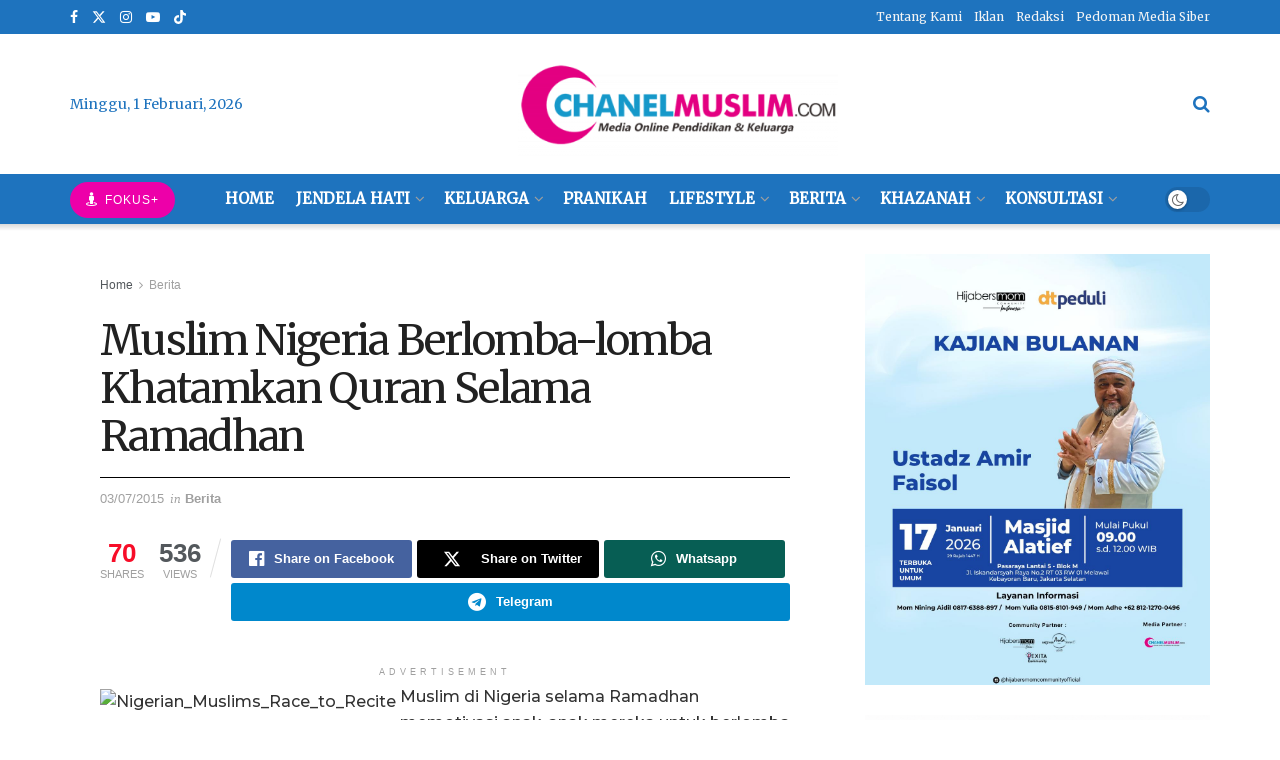

--- FILE ---
content_type: text/html; charset=UTF-8
request_url: https://timesprayer.com/widgets.php?frame=2&lang=en&name=jakarta&avachang=true&method=12&time=0&fcolor=DC13C3&scolor=E6E214&tcolor=FFFEF9
body_size: 2939
content:
<!DOCTYPE html><html><head><title>Widget</title><style>html,body{margin:0;padding:0;background:#FFF}</style></head><body><style type="text/css">#boxframeprayer{width:100%;background:#DC13C3;direction:ltr;color:#E6E214;padding:5px;font-family:Tahoma,Geneva,sans-serif;border-radius:4px;box-sizing:border-box}#boxframeprayer img{border:0}#boxframeprayer table{border:0;width:100%;border-collapse:collapse}#boxframeprayer table tr td{vertical-align:top;padding:3px}#boxframeprayer table tr:first-child td img{height:70px}#boxframeprayer table tr td .currentpray{font-size:15px;font-weight:bold;text-shadow:1px 1px 2px rgba(0,0,0,.63)}#boxframeprayer table tr td .thetimes{font-size:12px;font-weight:normal;line-height:16px;text-shadow:1px 1px 2px rgba(0,0,0,.63)}#boxframeprayer table tr td .thetimes span:first-child{border-bottom:1px solid #FFF}#boxframeprayer table tr td .datetime{font-size:12px;font-weight:normal;line-height:16px;text-align:left}#boxframeprayer table tr td .city{font-size:14px;font-weight:bold;text-shadow:1px 1px 2px rgba(0,0,0,.63)}#boxframeprayer table tr td .country{font-size:12px;font-weight:normal;text-shadow:1px 1px 2px rgba(0,0,0,.63)}#boxframeprayer table tr.headtdprayer td{font-size:12px;text-align:center;background:#FFFEF9}#boxframeprayer table.tbllistprayer tr td{font-size:11px;text-align:center;border-left:1px solid #FFFEF9;border-right:1px solid #FFFEF9;border-bottom:1px solid #FFFEF9;text-shadow:1px 1px 2px rgba(0,0,0,.63)}.optiontr1 select{max-width:100px}td.heightlithcolor{background:#3A4E13}</style><div id="boxframeprayer"><table><tr><td><a href="//timesprayer.com/en/prayer-times-in-jakarta.html" target="_blank" title="مواقيت الصلاة"><img src="//timesprayer.com/images/logo.png" alt=""></a></td><td><div class="currentpray">Dhuhr</div><div class="city">Jakarta</div><div class="country"></div></td><td><div class="thetimes"><span>Remaining <span id="countdown" style="font-size:12px;background:none;padding:0;margin:0;">--:--:--</span></span><br><span>Azan time 12:09</span></div><div class="datetime playsound">الأن <span id="timenowinthecity">07:15:06 AM</span><br>Sunday</div></td></tr></table><table class="tbllistprayer"><tr class="headtdprayer"><td colspan="3">Pray</td><td colspan="3">Time</td></tr>
<tr><td colspan="3" >Fajr</td><td colspan="3" >04:35</td></tr>
<tr><td colspan="3" >Sunrise</td><td colspan="3" >05:52</td></tr>
<tr><td colspan="3" class="heightlithcolor">Dhuhr</td><td colspan="3" class="heightlithcolor">12:09</td></tr>
<tr><td colspan="3" >Asr</td><td colspan="3" >15:28</td></tr>
<tr><td colspan="3" >Maghrib</td><td colspan="3" >18:19</td></tr>
<tr><td colspan="3" >Isha</td><td colspan="3" >19:32</td></tr>
<tr class="headtdprayer optiontr1"><td colspan="3">Country:</td><td colspan="3">City:</td></tr><tr class="optiontr1"><td colspan="3"><select name="country" id="cid" onchange="changeCountry()"><option value="1">Saudi Arabia</option><option value="2">Egypt</option><option value="3">Emirates</option><option value="4">Yemen</option><option value="5">Palestine</option><option value="6">Libya</option><option value="7">Morocco</option><option value="8">Tunisia</option><option value="9">Algeria</option><option value="10">Iraq</option><option value="11">Sudan</option><option value="12">Kuwait</option><option value="13">Qatar</option><option value="14">Jordan</option><option value="15">Lebanon</option><option value="16">Syria</option><option value="17">Oman</option><option value="18">India</option><option value="19">Turkey</option><option value="20">United Kingdom</option><option value="21">Russia</option><option value="22">United States</option><option value="23">Mauritania</option><option value="24">South Korea</option><option value="25">North Korea</option><option value="26" selected="selected">Indonesia</option><option value="27">Malaysia</option><option value="28">Philippines</option><option value="29">Canada</option><option value="30">France</option><option value="31">Bahrain</option><option value="32">China</option><option value="33">Japan</option><option value="34">Iran</option><option value="36">Italy</option><option value="37">Germany</option><option value="38">Sweden</option><option value="39">Bangladesh</option><option value="40">Pakistan</option><option value="41">Afghanistan</option><option value="43">Kazakhstan</option><option value="44">Spain</option><option value="45">Norway</option><option value="176">NIGERIA</option></select></td><td colspan="3"><select name="city" id="ciid" onchange="changecity()"><option value="jakarta" selected="selected">Jakarta</option><option value="surabaya">Surabaya</option><option value="bandung">Bandung</option><option value="bekasi">Bekasi</option><option value="medan">Medan</option><option value="tangerang">Tangerang</option><option value="depok">Depok</option><option value="semarang">Semarang</option><option value="palembang">Palembang</option><option value="south-tangerang">South tangerang</option><option value="makassar">Makassar</option><option value="batam">Batam</option><option value="pekanbaru">Pekanbaru</option><option value="bogor">Bogor</option><option value="bandar-lampung">Bandar lampung</option><option value="padang">Padang</option><option value="denpasar">Denpasar</option><option value="malang">Malang</option><option value="samarinda">Samarinda</option><option value="tasikmalaya">Tasikmalaya</option><option value="banjarmasin">Banjarmasin</option><option value="balikpapan">Balikpapan</option><option value="serang">Serang</option><option value="jambi">Jambi</option><option value="cimahi">Cimahi</option><option value="pontianak">Pontianak</option><option value="surakarta">Surakarta</option><option value="manado">Manado</option><option value="mataram">Mataram</option><option value="cilegon">Cilegon</option><option value="yogyakarta">Yogyakarta</option><option value="ambon">Ambon</option><option value="kupang-city">Kupang city</option><option value="palu">Palu</option><option value="jayapura">Jayapura</option><option value="bengkulu">Bengkulu</option><option value="kendari">Kendari</option><option value="cirebon">Cirebon</option><option value="sukabumi">Sukabumi</option><option value="pekalongan">Pekalongan</option><option value="pematangsiantar">Pematangsiantar</option><option value="sorong">Sorong</option><option value="binjai">Binjai</option><option value="palangka-raya">Palangka raya</option><option value="dumai">Dumai</option><option value="kediri">Kediri</option><option value="banda-aceh">Banda aceh</option><option value="tegal">Tegal</option><option value="padang-sidempuan">Padang sidempuan</option><option value="ternate">Ternate</option><option value="probolinggo">Probolinggo</option><option value="salatiga">Salatiga</option><option value="banjar">Banjar</option><option value="lubuklinggau">Lubuklinggau</option><option value="bitung">Bitung</option><option value="madiun">Madiun</option><option value="pasuruan">Pasuruan</option><option value="tanjung-pinang">Tanjung pinang</option><option value="singkawang">Singkawang</option><option value="banjarbaru">Banjarbaru</option><option value="tarakan">Tarakan</option><option value="gorontalo">Gorontalo</option><option value="lhokseumawe">Lhokseumawe</option><option value="tanjung-balai">Tanjung balai</option><option value="pangkal-pinang">Pangkal pinang</option><option value="tebing-tinggi">Tebing tinggi</option><option value="langsa">Langsa</option><option value="sidoarjo">Sidoarjo</option><option value="palopo">Palopo</option><option value="prabumulih">Prabumulih</option><option value="metro">Metro</option><option value="gunungsitoli">Gunungsitoli</option><option value="blitar">Blitar</option><option value="magelang">Magelang</option><option value="bima">Bima</option><option value="bontang">Bontang</option><option value="mojokerto">Mojokerto</option><option value="bau-bau">Bau bau</option><option value="pagar-alam">Pagar alam</option><option value="kebumen">Kebumen</option><option value="payakumbuh">Payakumbuh</option><option value="bukittinggi">Bukittinggi</option><option value="katapang">Katapang</option><option value="kudus">Kudus</option><option value="sibolga">Sibolga</option><option value="tomohon">Tomohon</option><option value="north-maluku">North maluku</option><option value="tenggarong">Tenggarong</option><option value="pariaman">Pariaman</option><option value="solok">Solok</option><option value="sawah-lunto">Sawah lunto</option><option value="padang-panjang">Padang panjang</option><option value="sabang">Sabang</option></select></td></tr></table></div><script>function httpAjax(url,mFunction){var xhttp=new XMLHttpRequest();xhttp.onreadystatechange=function(){if(this.readyState==4&&this.status==200){mFunction(JSON.parse(this.responseText))}};xhttp.open("GET",url,true);xhttp.send()}function changeCountry(){var c_value=document.getElementById("cid").value;httpAjax('//timesprayer.com/ajax.php?do=loadCities&language=en&cid='+c_value,function(result){if(result.status==1){document.getElementById("ciid").innerHTML=result.msg}})}function changecity(){var ci_value=document.getElementById("ciid").value;var thisurl=window.location.href;var newUrl=thisurl.replace("name=jakarta","name="+ci_value);window.location.href=newUrl}var city_offset="7";var reminingtime=17634000;var soundfile="reqiular";var douration_sound="243";var clean_url='timesprayer.com';</script><script src="//timesprayer.com/js/ptimer.js"></script><script>(function(i,s,o,g,r,a,m){i['GoogleAnalyticsObject']=r;i[r]=i[r]||function(){(i[r].q=i[r].q||[]).push(arguments)},i[r].l=1*new Date();a=s.createElement(o),m=s.getElementsByTagName(o)[0];a.async=1;a.src=g;m.parentNode.insertBefore(a,m)})(window,document,'script','//www.google-analytics.com/analytics.js','ga');ga('create','UA-51636779-1','timesprayer.com');ga('send','pageview');</script></body></html>